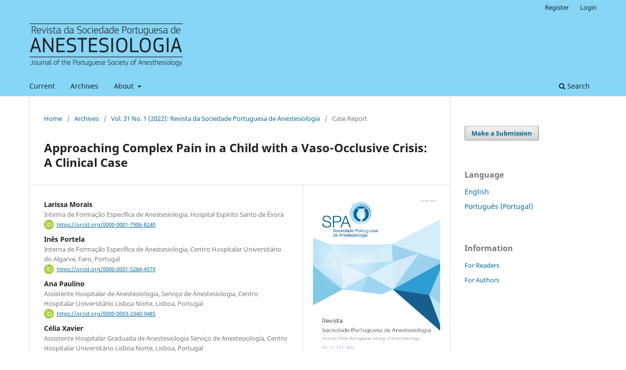

--- FILE ---
content_type: text/html; charset=utf-8
request_url: https://revistas.rcaap.pt/anestesiologia/article/view/25723
body_size: 8700
content:
<!DOCTYPE html>
<html lang="en-US" xml:lang="en-US">
<head>
	<meta charset="utf-8">
	<meta name="viewport" content="width=device-width, initial-scale=1.0">
	<title>
		Approaching Complex Pain in a Child with a Vaso-Occlusive Crisis: A Clinical Case
							| Journal of the Portuguese Society of Anesthesiology
			</title>

	
<meta name="generator" content="Open Journal Systems 3.3.0.21" />
<link rel="schema.DC" href="http://purl.org/dc/elements/1.1/" />
<meta name="DC.Creator.PersonalName" content="Larissa Morais"/>
<meta name="DC.Creator.PersonalName" content="Inês Portela"/>
<meta name="DC.Creator.PersonalName" content="Ana  Paulino"/>
<meta name="DC.Creator.PersonalName" content="Célia  Xavier "/>
<meta name="DC.Date.created" scheme="ISO8601" content="2022-04-22"/>
<meta name="DC.Date.dateSubmitted" scheme="ISO8601" content="2021-10-27"/>
<meta name="DC.Date.issued" scheme="ISO8601" content="2022-04-22"/>
<meta name="DC.Date.modified" scheme="ISO8601" content="2022-04-22"/>
<meta name="DC.Description" xml:lang="en" content="
Pain from the vaso-occlusive crisis of sickle cell disease is a frequent and debilitating manifestation. While the nociceptive component is easily recognized and potentially controlled with conventional therapy, the neuropathic component is underdiagnosed and undertreated. There is little evidence for the use of membrane stabilizers, indicated in neuropathic pain (NP), in sickle cell disease. We present the case of a 7-year-old child with multiple hospitalizations and uncontrolled pain under conventional therapy and opioids. Gabapentin was shown to be effective in pain control and the present work contributes to the evidence that NP is a reality in these patients.
"/>
<meta name="DC.Description" xml:lang="pt" content="
A dor da crise vaso-oclusiva da drepanocitose é uma manifestação frequente e debilitante. Enquanto o componente nocicetivo é facilmente reconhecido e potencialmente controlado com terapêutica convencional, o componente neuropático é subdiagnosticado e pouco tratado. Existe pouca evidência da utilização de estabilizadores de membrana, indicados na dor neuropática (DN), na drepanocitose. Apresentamos o caso de uma criança de 7 anos com múltiplos internamentos e dor não controlada sob terapêutica convencional e opióides. A gabapentina mostrou-se eficaz no controlo da dor, contribuindo o presente trabalho para a evidência de que a DN é uma realidade nestes doentes.
"/>
<meta name="DC.Format" scheme="IMT" content="application/pdf"/>
<meta name="DC.Identifier" content="25723"/>
<meta name="DC.Identifier.DOI" content="10.25751/rspa.25723"/>
<meta name="DC.Identifier.URI" content="https://revistas.rcaap.pt/anestesiologia/article/view/25723"/>
<meta name="DC.Language" scheme="ISO639-1" content="pt"/>
<meta name="DC.Rights" content="Copyright (c) 2022 Larissa Morais, Inês Portela, Ana  Paulino, Célia  Xavier "/>
<meta name="DC.Rights" content="https://creativecommons.org/licenses/by-nc/4.0"/>
<meta name="DC.Source" content="Journal of the Portuguese Society of Anesthesiology"/>
<meta name="DC.Source.ISSN" content="0871-6099"/>
<meta name="DC.Source.Issue" content="1"/>
<meta name="DC.Source.Volume" content="31"/>
<meta name="DC.Source.URI" content="https://revistas.rcaap.pt/anestesiologia"/>
<meta name="DC.Subject" xml:lang="en" content="Neuropatic Pain"/>
<meta name="DC.Subject" xml:lang="en" content="Drepanocytosis"/>
<meta name="DC.Subject" xml:lang="en" content="Pediatric"/>
<meta name="DC.Subject" xml:lang="en" content="Gabapentin"/>
<meta name="DC.Title" content="Approaching Complex Pain in a Child with a Vaso-Occlusive Crisis: A Clinical Case"/>
<meta name="DC.Title.Alternative" xml:lang="en" content="Approaching Complex Pain in a Child with a Vaso-Occlusive Crisis: A Clinical Case"/>
<meta name="DC.Type" content="Text.Serial.Journal"/>
<meta name="DC.Type.articleType" content="Case Report"/>
<meta name="gs_meta_revision" content="1.1"/>
<meta name="citation_journal_title" content="Journal of the Portuguese Society of Anesthesiology"/>
<meta name="citation_journal_abbrev" content="Rev Soc Port Anestesiol"/>
<meta name="citation_issn" content="0871-6099"/> 
<meta name="citation_author" content="Larissa Morais"/>
<meta name="citation_author_institution" content="Interna de Formação Específica de Anestesiologia, Hospital Espírito Santo de Évora"/>
<meta name="citation_author" content="Inês Portela"/>
<meta name="citation_author_institution" content="Interna de Formação Específica de Anestesiologia, Centro Hospitalar Universitário do Algarve, Faro, Portugal"/>
<meta name="citation_author" content="Ana  Paulino"/>
<meta name="citation_author_institution" content="Assistente Hospitalar de Anestesiologia, Serviço de Anestesiologia, Centro Hospitalar Universitário Lisboa Norte, Lisboa, Portugal"/>
<meta name="citation_author" content="Célia  Xavier "/>
<meta name="citation_author_institution" content="Assistente Hospitalar Graduada de Anestesiologia Serviço de Anestesiologia, Centro Hospitalar Universitário Lisboa Norte, Lisboa, Portugal"/>
<meta name="citation_title" content="Abordagem de Dor Complexa em Criança com uma Crise Vaso-Oclusiva: Um Caso Clínico"/>
<meta name="citation_language" content="pt"/>
<meta name="citation_date" content="2022/04/22"/>
<meta name="citation_volume" content="31"/>
<meta name="citation_issue" content="1"/>
<meta name="citation_doi" content="10.25751/rspa.25723"/>
<meta name="citation_abstract_html_url" content="https://revistas.rcaap.pt/anestesiologia/article/view/25723"/>
<meta name="citation_keywords" xml:lang="en" content="Neuropatic Pain"/>
<meta name="citation_keywords" xml:lang="en" content="Drepanocytosis"/>
<meta name="citation_keywords" xml:lang="en" content="Pediatric"/>
<meta name="citation_keywords" xml:lang="en" content="Gabapentin"/>
<meta name="citation_pdf_url" content="https://revistas.rcaap.pt/anestesiologia/article/download/25723/19599"/>
<meta name="citation_reference" content="Sharma, D. &amp; Brandow, A. M. Neuropathic pain in individuals with sickle cell disease. Neu-rosci. Lett. 714, 134445 (2019)."/>
<meta name="citation_reference" content="Toste, S., Palhau, I. L. &amp; Amorim, I. R. Dor Neuropática em Idade Pediátrica Neuropathic. Rev. da Soc. Port. Med. Física e Reabil. 27, 22–29 (2015)."/>
<meta name="citation_reference" content="Brandow, A. M., Farley, R. A., Desgupta, M., Hoffmann, R. G. &amp; Panepinto, J. A. The Use of Neuropathic Pain Drugs in Children with Sickle Cell Disease is Associated with Older Age, Female Gender and Longer Length of Hospital stay. J Pediatr Hematol Oncol 37, 10–15 (2015)."/>
<meta name="citation_reference" content="Nottage, K. A. et al. Addressing challenges of clinical trials in acute pain: The Pain Manage-ment of Vaso-occlusive Crisis in Children and Young Adults with Sickle Cell Disease Study. Clin. Trials 13, 409–416 (2016)."/>
<meta name="citation_reference" content="Ballas SK, Darbari DS. Neuropathy, neuropathic pain, and sickle cell disease. Am J Hematol 88(11), 927‐9 (2013)."/>
	<link rel="stylesheet" href="https://revistas.rcaap.pt/anestesiologia/$$$call$$$/page/page/css?name=stylesheet" type="text/css" /><link rel="stylesheet" href="https://revistas.rcaap.pt/anestesiologia/$$$call$$$/page/page/css?name=font" type="text/css" /><link rel="stylesheet" href="https://revistas.rcaap.pt/lib/pkp/styles/fontawesome/fontawesome.css?v=3.3.0.21" type="text/css" /><link rel="stylesheet" href="https://revistas.rcaap.pt/plugins/generic/orcidProfile/css/orcidProfile.css?v=3.3.0.21" type="text/css" /><link rel="stylesheet" href="https://revistas.rcaap.pt/public/journals/20/styleSheet.css?d=" type="text/css" />
</head>
<body class="pkp_page_article pkp_op_view has_site_logo" dir="ltr">

	<div class="pkp_structure_page">

				<header class="pkp_structure_head" id="headerNavigationContainer" role="banner">
						
 <nav class="cmp_skip_to_content" aria-label="Jump to content links">
	<a href="#pkp_content_main">Skip to main content</a>
	<a href="#siteNav">Skip to main navigation menu</a>
		<a href="#pkp_content_footer">Skip to site footer</a>
</nav>

			<div class="pkp_head_wrapper">

				<div class="pkp_site_name_wrapper">
					<button class="pkp_site_nav_toggle">
						<span>Open Menu</span>
					</button>
										<div class="pkp_site_name">
																<a href="						https://revistas.rcaap.pt/anestesiologia/index
					" class="is_img">
							<img src="https://revistas.rcaap.pt/public/journals/20/pageHeaderLogoImage_pt_PT.png" width="314" height="116"  />
						</a>
										</div>
				</div>

				
				<nav class="pkp_site_nav_menu" aria-label="Site Navigation">
					<a id="siteNav"></a>
					<div class="pkp_navigation_primary_row">
						<div class="pkp_navigation_primary_wrapper">
																				<ul id="navigationPrimary" class="pkp_navigation_primary pkp_nav_list">
								<li class="">
				<a href="https://revistas.rcaap.pt/anestesiologia/issue/current">
					Current
				</a>
							</li>
								<li class="">
				<a href="https://revistas.rcaap.pt/anestesiologia/issue/archive">
					Archives
				</a>
							</li>
															<li class="">
				<a href="https://revistas.rcaap.pt/anestesiologia/about">
					About
				</a>
									<ul>
																					<li class="">
									<a href="https://revistas.rcaap.pt/anestesiologia/about">
										About the Journal
									</a>
								</li>
																												<li class="">
									<a href="https://revistas.rcaap.pt/anestesiologia/about/submissions">
										Submissions
									</a>
								</li>
																												<li class="">
									<a href="https://revistas.rcaap.pt/anestesiologia/about/editorialTeam">
										Editorial Team
									</a>
								</li>
																												<li class="">
									<a href="https://revistas.rcaap.pt/anestesiologia/about/privacy">
										Privacy Statement
									</a>
								</li>
																												<li class="">
									<a href="https://revistas.rcaap.pt/anestesiologia/about/contact">
										Contact
									</a>
								</li>
																		</ul>
							</li>
			</ul>

				

																						<div class="pkp_navigation_search_wrapper">
									<a href="https://revistas.rcaap.pt/anestesiologia/search" class="pkp_search pkp_search_desktop">
										<span class="fa fa-search" aria-hidden="true"></span>
										Search
									</a>
								</div>
													</div>
					</div>
					<div class="pkp_navigation_user_wrapper" id="navigationUserWrapper">
							<ul id="navigationUser" class="pkp_navigation_user pkp_nav_list">
								<li class="profile">
				<a href="https://revistas.rcaap.pt/anestesiologia/user/register">
					Register
				</a>
							</li>
								<li class="profile">
				<a href="https://revistas.rcaap.pt/anestesiologia/login">
					Login
				</a>
							</li>
										</ul>

					</div>
				</nav>
			</div><!-- .pkp_head_wrapper -->
		</header><!-- .pkp_structure_head -->

						<div class="pkp_structure_content has_sidebar">
			<div class="pkp_structure_main" role="main">
				<a id="pkp_content_main"></a>

<div class="page page_article">
			<nav class="cmp_breadcrumbs" role="navigation" aria-label="You are here:">
	<ol>
		<li>
			<a href="https://revistas.rcaap.pt/anestesiologia/index">
				Home
			</a>
			<span class="separator">/</span>
		</li>
		<li>
			<a href="https://revistas.rcaap.pt/anestesiologia/issue/archive">
				Archives
			</a>
			<span class="separator">/</span>
		</li>
					<li>
				<a href="https://revistas.rcaap.pt/anestesiologia/issue/view/1376">
					Vol. 31 No. 1 (2022): Revista da Sociedade Portuguesa de Anestesiologia
				</a>
				<span class="separator">/</span>
			</li>
				<li class="current" aria-current="page">
			<span aria-current="page">
									Case Report
							</span>
		</li>
	</ol>
</nav>
	
		  	 <article class="obj_article_details">

		
	<h1 class="page_title">
		Approaching Complex Pain in a Child with a Vaso-Occlusive Crisis: A Clinical Case
	</h1>

	
	<div class="row">
		<div class="main_entry">

							<section class="item authors">
					<h2 class="pkp_screen_reader">Authors</h2>
					<ul class="authors">
											<li>
							<span class="name">
								Larissa Morais
							</span>
															<span class="affiliation">
									Interna de Formação Específica de Anestesiologia, Hospital Espírito Santo de Évora
																	</span>
																						<span class="orcid">
																			<svg class="orcid_icon" viewBox="0 0 256 256" aria-hidden="true">
	<style type="text/css">
		.st0{fill:#A6CE39;}
		.st1{fill:#FFFFFF;}
	</style>
	<path class="st0" d="M256,128c0,70.7-57.3,128-128,128C57.3,256,0,198.7,0,128C0,57.3,57.3,0,128,0C198.7,0,256,57.3,256,128z"/>
	<g>
		<path class="st1" d="M86.3,186.2H70.9V79.1h15.4v48.4V186.2z"/>
		<path class="st1" d="M108.9,79.1h41.6c39.6,0,57,28.3,57,53.6c0,27.5-21.5,53.6-56.8,53.6h-41.8V79.1z M124.3,172.4h24.5
			c34.9,0,42.9-26.5,42.9-39.7c0-21.5-13.7-39.7-43.7-39.7h-23.7V172.4z"/>
		<path class="st1" d="M88.7,56.8c0,5.5-4.5,10.1-10.1,10.1c-5.6,0-10.1-4.6-10.1-10.1c0-5.6,4.5-10.1,10.1-10.1
			C84.2,46.7,88.7,51.3,88.7,56.8z"/>
	</g>
</svg>
																		<a href="https://orcid.org/0000-0001-7906-8240" target="_blank">
										https://orcid.org/0000-0001-7906-8240
									</a>
								</span>
													</li>
											<li>
							<span class="name">
								Inês Portela
							</span>
															<span class="affiliation">
									Interna de Formação Específica de Anestesiologia, Centro Hospitalar Universitário do Algarve, Faro, Portugal
																	</span>
																						<span class="orcid">
																			<svg class="orcid_icon" viewBox="0 0 256 256" aria-hidden="true">
	<style type="text/css">
		.st0{fill:#A6CE39;}
		.st1{fill:#FFFFFF;}
	</style>
	<path class="st0" d="M256,128c0,70.7-57.3,128-128,128C57.3,256,0,198.7,0,128C0,57.3,57.3,0,128,0C198.7,0,256,57.3,256,128z"/>
	<g>
		<path class="st1" d="M86.3,186.2H70.9V79.1h15.4v48.4V186.2z"/>
		<path class="st1" d="M108.9,79.1h41.6c39.6,0,57,28.3,57,53.6c0,27.5-21.5,53.6-56.8,53.6h-41.8V79.1z M124.3,172.4h24.5
			c34.9,0,42.9-26.5,42.9-39.7c0-21.5-13.7-39.7-43.7-39.7h-23.7V172.4z"/>
		<path class="st1" d="M88.7,56.8c0,5.5-4.5,10.1-10.1,10.1c-5.6,0-10.1-4.6-10.1-10.1c0-5.6,4.5-10.1,10.1-10.1
			C84.2,46.7,88.7,51.3,88.7,56.8z"/>
	</g>
</svg>
																		<a href="https://orcid.org/0000-0001-5284-457X" target="_blank">
										https://orcid.org/0000-0001-5284-457X
									</a>
								</span>
													</li>
											<li>
							<span class="name">
								Ana  Paulino
							</span>
															<span class="affiliation">
									Assistente Hospitalar de Anestesiologia, Serviço de Anestesiologia, Centro Hospitalar Universitário Lisboa Norte, Lisboa, Portugal
																	</span>
																						<span class="orcid">
																			<svg class="orcid_icon" viewBox="0 0 256 256" aria-hidden="true">
	<style type="text/css">
		.st0{fill:#A6CE39;}
		.st1{fill:#FFFFFF;}
	</style>
	<path class="st0" d="M256,128c0,70.7-57.3,128-128,128C57.3,256,0,198.7,0,128C0,57.3,57.3,0,128,0C198.7,0,256,57.3,256,128z"/>
	<g>
		<path class="st1" d="M86.3,186.2H70.9V79.1h15.4v48.4V186.2z"/>
		<path class="st1" d="M108.9,79.1h41.6c39.6,0,57,28.3,57,53.6c0,27.5-21.5,53.6-56.8,53.6h-41.8V79.1z M124.3,172.4h24.5
			c34.9,0,42.9-26.5,42.9-39.7c0-21.5-13.7-39.7-43.7-39.7h-23.7V172.4z"/>
		<path class="st1" d="M88.7,56.8c0,5.5-4.5,10.1-10.1,10.1c-5.6,0-10.1-4.6-10.1-10.1c0-5.6,4.5-10.1,10.1-10.1
			C84.2,46.7,88.7,51.3,88.7,56.8z"/>
	</g>
</svg>
																		<a href="https://orcid.org/0000-0003-2340-9485" target="_blank">
										https://orcid.org/0000-0003-2340-9485
									</a>
								</span>
													</li>
											<li>
							<span class="name">
								Célia  Xavier 
							</span>
															<span class="affiliation">
									Assistente Hospitalar Graduada de Anestesiologia Serviço de Anestesiologia, Centro Hospitalar Universitário Lisboa Norte, Lisboa, Portugal
																	</span>
																						<span class="orcid">
																			<svg class="orcid_icon" viewBox="0 0 256 256" aria-hidden="true">
	<style type="text/css">
		.st0{fill:#A6CE39;}
		.st1{fill:#FFFFFF;}
	</style>
	<path class="st0" d="M256,128c0,70.7-57.3,128-128,128C57.3,256,0,198.7,0,128C0,57.3,57.3,0,128,0C198.7,0,256,57.3,256,128z"/>
	<g>
		<path class="st1" d="M86.3,186.2H70.9V79.1h15.4v48.4V186.2z"/>
		<path class="st1" d="M108.9,79.1h41.6c39.6,0,57,28.3,57,53.6c0,27.5-21.5,53.6-56.8,53.6h-41.8V79.1z M124.3,172.4h24.5
			c34.9,0,42.9-26.5,42.9-39.7c0-21.5-13.7-39.7-43.7-39.7h-23.7V172.4z"/>
		<path class="st1" d="M88.7,56.8c0,5.5-4.5,10.1-10.1,10.1c-5.6,0-10.1-4.6-10.1-10.1c0-5.6,4.5-10.1,10.1-10.1
			C84.2,46.7,88.7,51.3,88.7,56.8z"/>
	</g>
</svg>
																		<a href="https://orcid.org/0000-0001-5024-8598" target="_blank">
										https://orcid.org/0000-0001-5024-8598
									</a>
								</span>
													</li>
										</ul>
				</section>
			
																												<section class="item doi">
						<h2 class="label">
														DOI:
						</h2>
						<span class="value">
							<a href="https://doi.org/10.25751/rspa.25723">
								https://doi.org/10.25751/rspa.25723
							</a>
						</span>
					</section>
							
									<section class="item keywords">
				<h2 class="label">
										Keywords:
				</h2>
				<span class="value">
											Neuropatic Pain, 											Drepanocytosis, 											Pediatric, 											Gabapentin									</span>
			</section>
			
										<section class="item abstract">
					<h2 class="label">Abstract</h2>
					
<p>Pain from the vaso-occlusive crisis of sickle cell disease is a frequent and debilitating manifestation. While the nociceptive component is easily recognized and potentially controlled with conventional therapy, the neuropathic component is underdiagnosed and undertreated. There is little evidence for the use of membrane stabilizers, indicated in neuropathic pain (NP), in sickle cell disease. We present the case of a 7-year-old child with multiple hospitalizations and uncontrolled pain under conventional therapy and opioids. Gabapentin was shown to be effective in pain control and the present work contributes to the evidence that NP is a reality in these patients.</p>

				</section>
			
			<div class="item downloads_chart">
	<h3 class="label">
		Downloads
	</h3>
	<div class="value">
		<canvas class="usageStatsGraph" data-object-type="Submission" data-object-id="25723"></canvas>
		<div class="usageStatsUnavailable" data-object-type="Submission" data-object-id="25723">
			Download data is not yet available.
		</div>
	</div>
</div>


																																								
										<section class="item references">
					<h2 class="label">
						References
					</h2>
					<div class="value">
																					<p>Sharma, D. &amp; Brandow, A. M. Neuropathic pain in individuals with sickle cell disease. Neu-rosci. Lett. 714, 134445 (2019). </p>
															<p>Toste, S., Palhau, I. L. &amp; Amorim, I. R. Dor Neuropática em Idade Pediátrica Neuropathic. Rev. da Soc. Port. Med. Física e Reabil. 27, 22–29 (2015). </p>
															<p>Brandow, A. M., Farley, R. A., Desgupta, M., Hoffmann, R. G. &amp; Panepinto, J. A. The Use of Neuropathic Pain Drugs in Children with Sickle Cell Disease is Associated with Older Age, Female Gender and Longer Length of Hospital stay. J Pediatr Hematol Oncol 37, 10–15 (2015). </p>
															<p>Nottage, K. A. et al. Addressing challenges of clinical trials in acute pain: The Pain Manage-ment of Vaso-occlusive Crisis in Children and Young Adults with Sickle Cell Disease Study. Clin. Trials 13, 409–416 (2016). </p>
															<p>Ballas SK, Darbari DS. Neuropathy, neuropathic pain, and sickle cell disease. Am J Hematol 88(11), 927‐9 (2013). </p>
																		</div>
				</section>
			
		</div><!-- .main_entry -->

		<div class="entry_details">

										<div class="item cover_image">
					<div class="sub_item">
													<a href="https://revistas.rcaap.pt/anestesiologia/issue/view/1376">
								<img src="https://revistas.rcaap.pt/public/journals/20/cover_issue_1376_pt_PT.png" alt="">
							</a>
											</div>
				</div>
			
										<div class="item galleys">
					<h2 class="pkp_screen_reader">
						Downloads
					</h2>
					<ul class="value galleys_links">
													<li>
								
	
							

<a class="obj_galley_link pdf" href="https://revistas.rcaap.pt/anestesiologia/article/view/25723/19599">

		
	PDF (Português (Portugal))

	</a>
							</li>
											</ul>
				</div>
						
						<div class="item published">
				<section class="sub_item">
					<h2 class="label">
						Published
					</h2>
					<div class="value">
																			<span>2022-04-22</span>
																	</div>
				</section>
							</div>
			
										<div class="item citation">
					<section class="sub_item citation_display">
						<h2 class="label">
							How to Cite
						</h2>
						<div class="value">
							<div id="citationOutput" role="region" aria-live="polite">
								<div class="csl-bib-body">
  <div class="csl-entry">Morais, L., Portela, I., Paulino, A. ., &#38; Xavier , C. . (2022). Approaching Complex Pain in a Child with a Vaso-Occlusive Crisis: A Clinical Case. <i>Journal of the Portuguese Society of Anesthesiology</i>, <i>31</i>(1). https://doi.org/10.25751/rspa.25723</div>
</div>
							</div>
							<div class="citation_formats">
								<button class="cmp_button citation_formats_button" aria-controls="cslCitationFormats" aria-expanded="false" data-csl-dropdown="true">
									More Citation Formats
								</button>
								<div id="cslCitationFormats" class="citation_formats_list" aria-hidden="true">
									<ul class="citation_formats_styles">
																					<li>
												<a
													rel="nofollow"
													aria-controls="citationOutput"
													href="https://revistas.rcaap.pt/anestesiologia/citationstylelanguage/get/acm-sig-proceedings?submissionId=25723&amp;publicationId=22177"
													data-load-citation
													data-json-href="https://revistas.rcaap.pt/anestesiologia/citationstylelanguage/get/acm-sig-proceedings?submissionId=25723&amp;publicationId=22177&amp;return=json"
												>
													ACM
												</a>
											</li>
																					<li>
												<a
													rel="nofollow"
													aria-controls="citationOutput"
													href="https://revistas.rcaap.pt/anestesiologia/citationstylelanguage/get/acs-nano?submissionId=25723&amp;publicationId=22177"
													data-load-citation
													data-json-href="https://revistas.rcaap.pt/anestesiologia/citationstylelanguage/get/acs-nano?submissionId=25723&amp;publicationId=22177&amp;return=json"
												>
													ACS
												</a>
											</li>
																					<li>
												<a
													rel="nofollow"
													aria-controls="citationOutput"
													href="https://revistas.rcaap.pt/anestesiologia/citationstylelanguage/get/apa?submissionId=25723&amp;publicationId=22177"
													data-load-citation
													data-json-href="https://revistas.rcaap.pt/anestesiologia/citationstylelanguage/get/apa?submissionId=25723&amp;publicationId=22177&amp;return=json"
												>
													APA
												</a>
											</li>
																					<li>
												<a
													rel="nofollow"
													aria-controls="citationOutput"
													href="https://revistas.rcaap.pt/anestesiologia/citationstylelanguage/get/associacao-brasileira-de-normas-tecnicas?submissionId=25723&amp;publicationId=22177"
													data-load-citation
													data-json-href="https://revistas.rcaap.pt/anestesiologia/citationstylelanguage/get/associacao-brasileira-de-normas-tecnicas?submissionId=25723&amp;publicationId=22177&amp;return=json"
												>
													ABNT
												</a>
											</li>
																					<li>
												<a
													rel="nofollow"
													aria-controls="citationOutput"
													href="https://revistas.rcaap.pt/anestesiologia/citationstylelanguage/get/chicago-author-date?submissionId=25723&amp;publicationId=22177"
													data-load-citation
													data-json-href="https://revistas.rcaap.pt/anestesiologia/citationstylelanguage/get/chicago-author-date?submissionId=25723&amp;publicationId=22177&amp;return=json"
												>
													Chicago
												</a>
											</li>
																					<li>
												<a
													rel="nofollow"
													aria-controls="citationOutput"
													href="https://revistas.rcaap.pt/anestesiologia/citationstylelanguage/get/harvard-cite-them-right?submissionId=25723&amp;publicationId=22177"
													data-load-citation
													data-json-href="https://revistas.rcaap.pt/anestesiologia/citationstylelanguage/get/harvard-cite-them-right?submissionId=25723&amp;publicationId=22177&amp;return=json"
												>
													Harvard
												</a>
											</li>
																					<li>
												<a
													rel="nofollow"
													aria-controls="citationOutput"
													href="https://revistas.rcaap.pt/anestesiologia/citationstylelanguage/get/ieee?submissionId=25723&amp;publicationId=22177"
													data-load-citation
													data-json-href="https://revistas.rcaap.pt/anestesiologia/citationstylelanguage/get/ieee?submissionId=25723&amp;publicationId=22177&amp;return=json"
												>
													IEEE
												</a>
											</li>
																					<li>
												<a
													rel="nofollow"
													aria-controls="citationOutput"
													href="https://revistas.rcaap.pt/anestesiologia/citationstylelanguage/get/modern-language-association?submissionId=25723&amp;publicationId=22177"
													data-load-citation
													data-json-href="https://revistas.rcaap.pt/anestesiologia/citationstylelanguage/get/modern-language-association?submissionId=25723&amp;publicationId=22177&amp;return=json"
												>
													MLA
												</a>
											</li>
																					<li>
												<a
													rel="nofollow"
													aria-controls="citationOutput"
													href="https://revistas.rcaap.pt/anestesiologia/citationstylelanguage/get/turabian-fullnote-bibliography?submissionId=25723&amp;publicationId=22177"
													data-load-citation
													data-json-href="https://revistas.rcaap.pt/anestesiologia/citationstylelanguage/get/turabian-fullnote-bibliography?submissionId=25723&amp;publicationId=22177&amp;return=json"
												>
													Turabian
												</a>
											</li>
																					<li>
												<a
													rel="nofollow"
													aria-controls="citationOutput"
													href="https://revistas.rcaap.pt/anestesiologia/citationstylelanguage/get/vancouver?submissionId=25723&amp;publicationId=22177"
													data-load-citation
													data-json-href="https://revistas.rcaap.pt/anestesiologia/citationstylelanguage/get/vancouver?submissionId=25723&amp;publicationId=22177&amp;return=json"
												>
													Vancouver
												</a>
											</li>
																			</ul>
																			<div class="label">
											Download Citation
										</div>
										<ul class="citation_formats_styles">
																							<li>
													<a href="https://revistas.rcaap.pt/anestesiologia/citationstylelanguage/download/ris?submissionId=25723&amp;publicationId=22177">
														<span class="fa fa-download"></span>
														Endnote/Zotero/Mendeley (RIS)
													</a>
												</li>
																							<li>
													<a href="https://revistas.rcaap.pt/anestesiologia/citationstylelanguage/download/bibtex?submissionId=25723&amp;publicationId=22177">
														<span class="fa fa-download"></span>
														BibTeX
													</a>
												</li>
																					</ul>
																	</div>
							</div>
						</div>
					</section>
				</div>
			
										<div class="item issue">

											<section class="sub_item">
							<h2 class="label">
								Issue
							</h2>
							<div class="value">
								<a class="title" href="https://revistas.rcaap.pt/anestesiologia/issue/view/1376">
									Vol. 31 No. 1 (2022): Revista da Sociedade Portuguesa de Anestesiologia
								</a>
							</div>
						</section>
					
											<section class="sub_item">
							<h2 class="label">
								Section
							</h2>
							<div class="value">
								Case Report
							</div>
						</section>
					
									</div>
			
															
										<div class="item copyright">
					<h2 class="label">
						License
					</h2>
																										<p>Copyright (c) 2022 Larissa Morais, Inês Portela, Ana  Paulino, Célia  Xavier </p>
														<a rel="license" href="https://creativecommons.org/licenses/by-nc/4.0/"><img alt="Creative Commons License" src="//i.creativecommons.org/l/by-nc/4.0/88x31.png" /></a><p>This work is licensed under a <a rel="license" href="https://creativecommons.org/licenses/by-nc/4.0/">Creative Commons Attribution-NonCommercial 4.0 International License</a>.</p>
																<p>Articles are freely available to be read, downloaded and shared from the time of publication.</p>
<p>The RSPA reserves the right to commercialize the article as an integral part of the journal (in the preparation of reprints, for example). The author should accompany the submission letter with a declaration of copyright transfer for commercial purposes.</p>
<p>Articles are published under the terms of the Creative Commons Attribution Non-Commercial License (CC BY-NC).</p>
<p>After publication in RSPA, authors are allowed to make their articles available in repositories of their home institutions, as long as they always mention where they were published.</p>
				</div>
			
			

		</div><!-- .entry_details -->
	</div><!-- .row -->

</article>

	<div id="articlesBySameAuthorList">
						<h3>Most read articles by the same author(s)</h3>

			<ul>
																													<li>
													Ana Paulino,
													Magna  Fortunato,
													Filipa Lança,
													Ivo Pires,
													Luísa Rego,
													Patrícia Nave,
													Diana  Rodrigues,
													Tiago Taleço,
													Ana Ana Correia Batista,
													Ana Bernardino,
													Ana Damas,
													Carolina   Sá,
													Filipa Pedrosa,
													Filipe  Marques da Costa,
													Inês Portela,
													Larissa   Lima de Morais,
													Luís Mendes Cabral,
													Mariana  Jorge Rodrigues,
													Mariana Luís,
													Pedro  Antunes,
													Rita Borges,
													Rita Correia Conde,
													Rita  Santa Bárbara,
													Zara  Chan Nogueira,
												<a href="https://revistas.rcaap.pt/anestesiologia/article/view/26918">
							CONSENSUS||RECOMMENDATIONS OF THE PORTUGUESE SOCIETY OF ANESTHESIOLOGY FOR THE SCHEDULE OF ELECTIVE PROCEDURES AFTER SARS-CoV-2 INFECTION IN THE NON-OBSTETRIC ADULT POPULATION IN PORTUGAL || MARCH 2022
						</a>,
						<a href="https://revistas.rcaap.pt/anestesiologia/issue/view/1393">
							Journal of the Portuguese Society of Anesthesiology: Vol. 31 No. 2 (2022): Revista da Sociedade Portuguesa de Anestesiologia
						</a>
					</li>
																													<li>
													Catarina Torres Monteiro,
													Margarida Viana Coelho,
													Luísa Helena Pereira,
													Inês Portela,
													Miguel Jacob,
													Alírio Gouveia,
													Ana Lares,
												<a href="https://revistas.rcaap.pt/anestesiologia/article/view/18257">
							Negative Pressure Pulmonary Edema in Ambulatory Setting: A Case Report
						</a>,
						<a href="https://revistas.rcaap.pt/anestesiologia/issue/view/990">
							Journal of the Portuguese Society of Anesthesiology: Vol. 28 No. 3 (2019): Revista da Sociedade Portuguesa de Anestesiologia
						</a>
					</li>
																													<li>
													Miguel Jacob,
													Ernesto Ruivo,
													Inês Portela,
													João Tavares,
													Miguel Varela,
													Sofia Moutinho,
													Hugo Costa,
													Daniel Nunez,
												<a href="https://revistas.rcaap.pt/anestesiologia/article/view/19998">
							Innovation in the Airway Approach During the COVID-19 Pandemic
						</a>,
						<a href="https://revistas.rcaap.pt/anestesiologia/issue/view/1031">
							Journal of the Portuguese Society of Anesthesiology: Vol. 29 No. 2 (2020): Revista da Sociedade Portuguesa de Anestesiologia
						</a>
					</li>
																													<li>
													Miguel Jacob,
													Inês Portela,
													Sandra Gestosa,
													Ana Lares,
												<a href="https://revistas.rcaap.pt/anestesiologia/article/view/15150">
							Compromisso da Via Aérea por Hematoma Pós-Tiroidectomia
						</a>,
						<a href="https://revistas.rcaap.pt/anestesiologia/issue/view/860">
							Journal of the Portuguese Society of Anesthesiology: Vol. 27 No. 3 (2018): Journal of the Portuguese Society of Anesthesiology
						</a>
					</li>
																													<li>
													Inês Portela,
													Miguel Jacob,
													Catarina Monteiro,
													Paula Silva,
													Ana Lares,
												<a href="https://revistas.rcaap.pt/anestesiologia/article/view/15968">
							Rocuronium, Long Last Forever?
						</a>,
						<a href="https://revistas.rcaap.pt/anestesiologia/issue/view/967">
							Journal of the Portuguese Society of Anesthesiology: Vol. 28 No. 2 (2019): Revista da Sociedade Portuguesa de Anestesiologia
						</a>
					</li>
																													<li>
													Rui Ferreira Valente,
													Célia Xavier,
													Cristina Carmona,
													Gabriela Costa,
													Hernâni Resendes,
													Inês Neves,
													Janete Jesus,
													Pedro Nascimento,
													Piedade Gomes,
													Sara Fonseca,
												<a href="https://revistas.rcaap.pt/anestesiologia/article/view/39406">
							Portuguese Recommendations for the Treatment of Acute Pain 2024
						</a>,
						<a href="https://revistas.rcaap.pt/anestesiologia/issue/view/1822">
							Journal of the Portuguese Society of Anesthesiology: Vol. 33 No. 4 (2024): Revista da Sociedade Portuguesa de Anestesiologia
						</a>
					</li>
																													<li>
													Inês Portela,
													Miguel Jacob,
													Nídia Mulenas,
													Ana Lares,
												<a href="https://revistas.rcaap.pt/anestesiologia/article/view/15971">
							Intraoperative Hypercapnia in Transanal Minimally Invasive Surgery
						</a>,
						<a href="https://revistas.rcaap.pt/anestesiologia/issue/view/953">
							Journal of the Portuguese Society of Anesthesiology: Vol. 28 No. 1 (2019): Revista da Sociedade Portuguesa de Anestesiologia
						</a>
					</li>
																													<li>
													Patricia Nave,
													Joana Ribeiro,
													Sofia Fernandes,
													Ana Paulino,
													Lucindo Ormonde,
												<a href="https://revistas.rcaap.pt/anestesiologia/article/view/27164">
							O impacto da COVID-19 no acesso à cirurgia urgente e emergente de um hospital terciário em Portugal
						</a>,
						<a href="https://revistas.rcaap.pt/anestesiologia/issue/view/1458">
							Journal of the Portuguese Society of Anesthesiology: Vol. 31 No. 3 (2022): Revista da Sociedade Portuguesa de Anestesiologia
						</a>
					</li>
																													<li>
													Joana Rodrigues,
													Larissa Morais,
													Maria João Pereira,
												<a href="https://revistas.rcaap.pt/anestesiologia/article/view/21902">
							Aortic rupture in lumbar discectomy: how the anesthesiologist can make a difference
						</a>,
						<a href="https://revistas.rcaap.pt/anestesiologia/issue/view/1295">
							Journal of the Portuguese Society of Anesthesiology: Vol. 30 No. 3 (2021): Revista da Sociedade Portuguesa de Anestesiologia
						</a>
					</li>
							</ul>
			<div id="articlesBySameAuthorPages">
				
			</div>
			</div>


</div><!-- .page -->

	</div><!-- pkp_structure_main -->

									<div class="pkp_structure_sidebar left" role="complementary" aria-label="Sidebar">
				<div class="pkp_block block_make_submission">
	<h2 class="pkp_screen_reader">
		Make a Submission
	</h2>

	<div class="content">
		<a class="block_make_submission_link" href="https://revistas.rcaap.pt/anestesiologia/about/submissions">
			Make a Submission
		</a>
	</div>
</div>
<div class="pkp_block block_language">
	<h2 class="title">
		Language
	</h2>

	<div class="content">
		<ul>
							<li class="locale_en_US current" lang="en-US">
					<a href="https://revistas.rcaap.pt/anestesiologia/user/setLocale/en_US?source=%2Fanestesiologia%2Farticle%2Fview%2F25723">
						English
					</a>
				</li>
							<li class="locale_pt_PT" lang="pt-PT">
					<a href="https://revistas.rcaap.pt/anestesiologia/user/setLocale/pt_PT?source=%2Fanestesiologia%2Farticle%2Fview%2F25723">
						Português (Portugal)
					</a>
				</li>
					</ul>
	</div>
</div><!-- .block_language -->
<div class="pkp_block block_information">
	<h2 class="title">Information</h2>
	<div class="content">
		<ul>
							<li>
					<a href="https://revistas.rcaap.pt/anestesiologia/information/readers">
						For Readers
					</a>
				</li>
										<li>
					<a href="https://revistas.rcaap.pt/anestesiologia/information/authors">
						For Authors
					</a>
				</li>
								</ul>
	</div>
</div>

			</div><!-- pkp_sidebar.left -->
			</div><!-- pkp_structure_content -->

<div class="pkp_structure_footer_wrapper" role="contentinfo">
	<a id="pkp_content_footer"></a>

	<div class="pkp_structure_footer">

					<div class="pkp_footer_content">
				<p><span id="result_box" class="short_text" lang="en"><span class="">Journal of the Portuguese Society of Anesthesiology</span></span></p>
<p>ISSN: 0871-6099</p>
			</div>
		
		<div class="pkp_brand_footer" role="complementary">
			<a href="https://revistas.rcaap.pt/anestesiologia/about/aboutThisPublishingSystem">
				<img alt="More information about the publishing system, Platform and Workflow by OJS/PKP." src="https://revistas.rcaap.pt/templates/images/ojs_brand.png">
			</a>
		</div>
	</div>
</div><!-- pkp_structure_footer_wrapper -->

</div><!-- pkp_structure_page -->

<script src="https://revistas.rcaap.pt/lib/pkp/lib/vendor/components/jquery/jquery.min.js?v=3.3.0.21" type="text/javascript"></script><script src="https://revistas.rcaap.pt/lib/pkp/lib/vendor/components/jqueryui/jquery-ui.min.js?v=3.3.0.21" type="text/javascript"></script><script src="https://revistas.rcaap.pt/plugins/themes/default/js/lib/popper/popper.js?v=3.3.0.21" type="text/javascript"></script><script src="https://revistas.rcaap.pt/plugins/themes/default/js/lib/bootstrap/util.js?v=3.3.0.21" type="text/javascript"></script><script src="https://revistas.rcaap.pt/plugins/themes/default/js/lib/bootstrap/dropdown.js?v=3.3.0.21" type="text/javascript"></script><script src="https://revistas.rcaap.pt/plugins/themes/default/js/main.js?v=3.3.0.21" type="text/javascript"></script><script src="https://revistas.rcaap.pt/plugins/generic/citationStyleLanguage/js/articleCitation.js?v=3.3.0.21" type="text/javascript"></script><script type="text/javascript">var pkpUsageStats = pkpUsageStats || {};pkpUsageStats.data = pkpUsageStats.data || {};pkpUsageStats.data.Submission = pkpUsageStats.data.Submission || {};pkpUsageStats.data.Submission[25723] = {"data":{"2022":{"1":0,"2":0,"3":0,"4":49,"5":17,"6":13,"7":15,"8":11,"9":22,"10":26,"11":14,"12":10},"2023":{"1":23,"2":22,"3":9,"4":9,"5":7,"6":7,"7":10,"8":5,"9":8,"10":24,"11":20,"12":6},"2024":{"1":14,"2":11,"3":9,"4":13,"5":8,"6":8,"7":20,"8":7,"9":10,"10":3,"11":12,"12":4},"2025":{"1":10,"2":8,"3":9,"4":9,"5":7,"6":8,"7":9,"8":7,"9":13,"10":13,"11":17,"12":6},"2026":{"1":1,"2":0,"3":0,"4":0,"5":0,"6":0,"7":0,"8":0,"9":0,"10":0,"11":0,"12":0}},"label":"All Downloads","color":"79,181,217","total":563};</script><script src="https://cdnjs.cloudflare.com/ajax/libs/Chart.js/2.0.1/Chart.js?v=3.3.0.21" type="text/javascript"></script><script type="text/javascript">var pkpUsageStats = pkpUsageStats || {};pkpUsageStats.locale = pkpUsageStats.locale || {};pkpUsageStats.locale.months = ["Jan","Feb","Mar","Apr","May","Jun","Jul","Aug","Sep","Oct","Nov","Dec"];pkpUsageStats.config = pkpUsageStats.config || {};pkpUsageStats.config.chartType = "bar";</script><script src="https://revistas.rcaap.pt/plugins/generic/usageStats/js/UsageStatsFrontendHandler.js?v=3.3.0.21" type="text/javascript"></script><script type="text/javascript">
(function (w, d, s, l, i) { w[l] = w[l] || []; var f = d.getElementsByTagName(s)[0],
j = d.createElement(s), dl = l != 'dataLayer' ? '&l=' + l : ''; j.async = true; 
j.src = 'https://www.googletagmanager.com/gtag/js?id=' + i + dl; f.parentNode.insertBefore(j, f); 
function gtag(){dataLayer.push(arguments)}; gtag('js', new Date()); gtag('config', i); })
(window, document, 'script', 'dataLayer', 'UA-27892114-16');
</script>


</body>
</html>


--- FILE ---
content_type: text/css
request_url: https://revistas.rcaap.pt/public/journals/20/styleSheet.css?d=
body_size: 139
content:
@charset "utf-8";
/* CSS Document */

/* Anestesiologia Main Theme */

.pkp_site_name .is_img img {

  max-height: 120px;
  
}